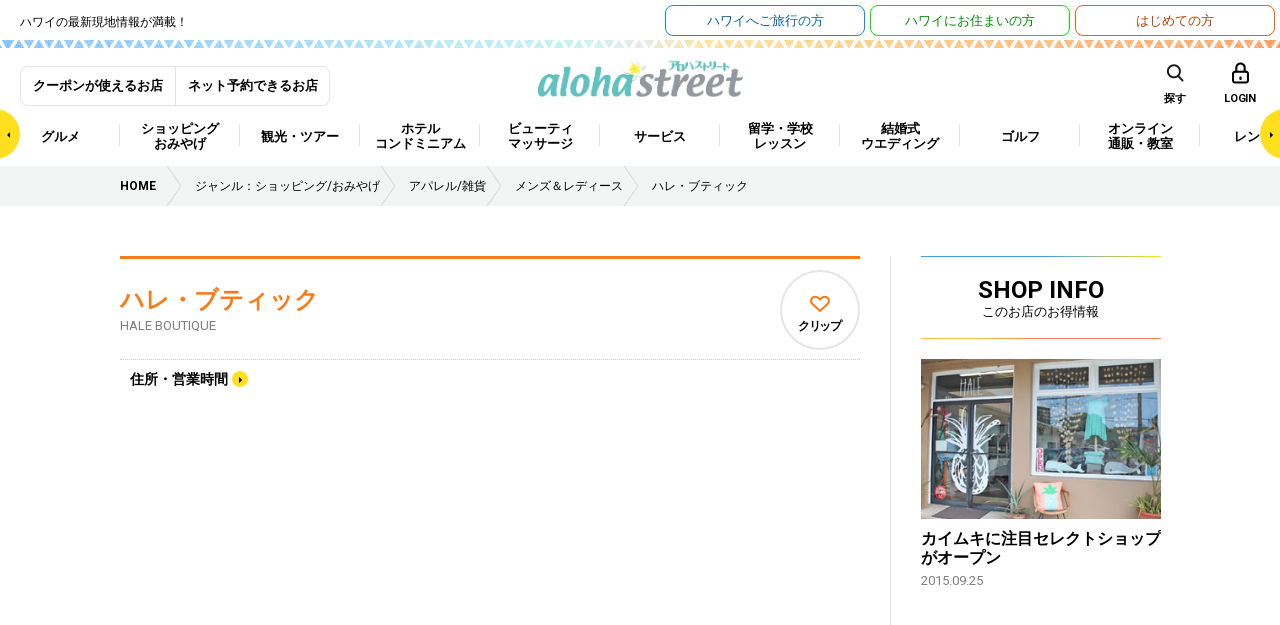

--- FILE ---
content_type: text/html; charset=UTF-8
request_url: https://www.aloha-street.com/wp-admin/admin-ajax.php
body_size: -105
content:
WPP: OK. Execution time: 0.009809 seconds